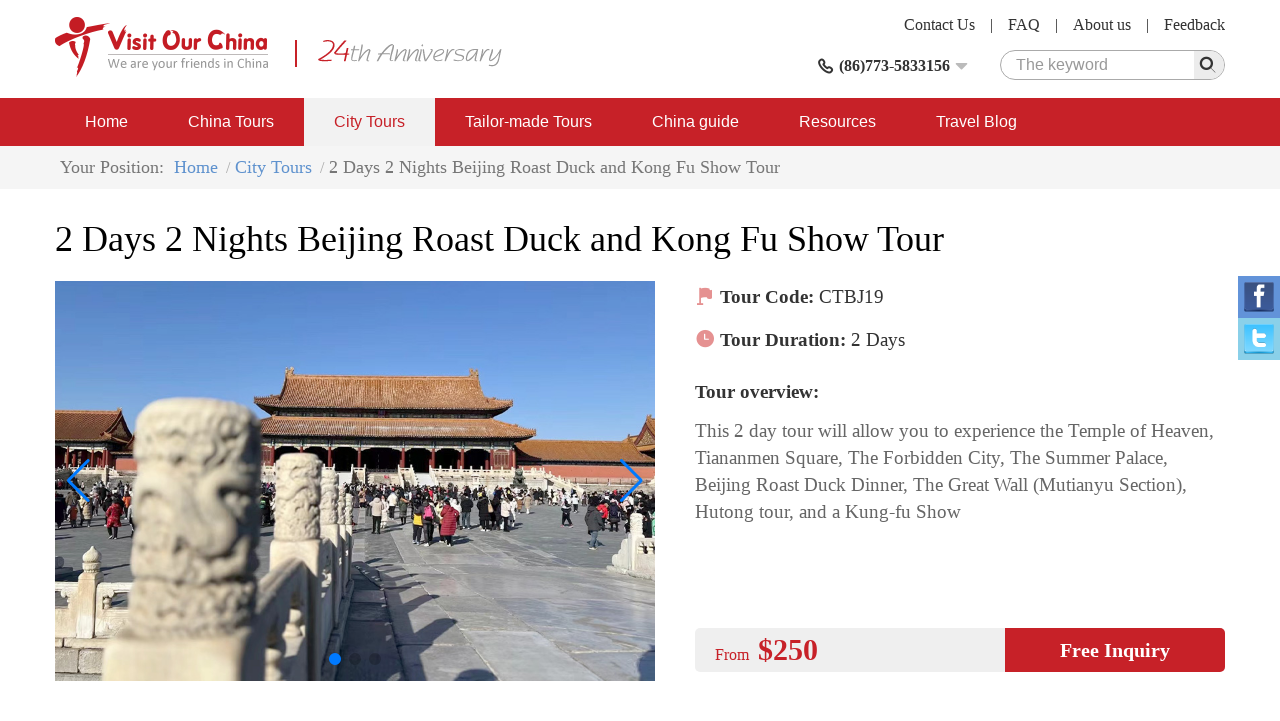

--- FILE ---
content_type: text/html; charset=utf-8
request_url: https://www.visitourchina.com/beijing/tour/ctbj19.html
body_size: 12891
content:

<!DOCTYPE html>
<html>
<head>
<meta content="text/html; charset=utf-8" http-equiv="Content-Type" />
<meta content="width=device-width" name="viewport" />
<meta content="IE=edge" http-equiv="X-UA-Compatible" />
<meta content="2 Days 2 Nights Beijing Roast Duck and Kong Fu Show Tour, China tour package, Beijing tours" name="keywords" />
<meta content="2 Days 2 Nights Beijing Roast Duck and Kong Fu Show Tour, China tour package, Beijing tours, China tour operator provides you the most comprehensive China city tours, We can easily customize an existing china tour to meet your needs." name="description" />
<meta content="webkit" name="renderer" />
<link rel="shortcut icon" type="image/x-icon" href="/favicon.ico" />
<title>2 Days 2 Nights Beijing Roast Duck and Kong Fu Show Tour,Beijing, China tours, China tour package.</title>
<link href="/cssres/basic?v=MXdX66_tdJBfywMTGTeRmO9ahf5DYiE3V3aJQ-08VR41" rel="stylesheet" type="text/css" />
<link href="/cssres/tour?v=XFi8JkaQKDqdPmtbsfIATd0uKmdQkf9P-OZrBFiyROA1" rel="stylesheet" type="text/css" />
<link href="/cssres/feedback?v=LcnQyFsbDttzRvHkrlflTQuCUtG_Qr_sfXAUwXUizwY1" rel="stylesheet" type="text/css" />
<script src="/jsres/jquery?v=fHezhQXjW4LUBrHuX4acpsM1kVuNUNXQbm4Ij1vyPi81" type="text/javascript"></script>
</head>
<body>
    <div id="header">
        <div class="container clearfix">
            <div class="logo">
                <a href="/"><img src="/images/logo.png" /></a>
            </div>
            <div class="ad-top hidden-xm hidden-sm">
                <img src="/images/ad-top.png" />
            </div>
            <div class="top-right">
                <div class="top-link clearfix">
                    <a href="/feedback/">Feedback</a><span>|</span>
                    <a href="/res/aboutus.html">About us</a><span>|</span>
                    <a href="/res/faq.html">FAQ </a><span>|</span>
                    <a href="/res/contactus.html">Contact Us</a>
                </div>
                <div class="top-bottom clearfix">
                    <div class="top-search">
                        <form method="get" action="http://www.google.cn/search">
                            <div class="search-box clearfix">
                                <input type=hidden name=domains value="http://www.visitourchina.com/">
                                <input type=hidden name=sitesearch value="http://www.visitourchina.com/">
                                <div class="search-input"><input name="q" type="text" placeholder="The keyword" /></div>
                                <div class="search-button"><input type="submit" value="" /><i class="iconfont icon-search js-search"></i></div>
                            </div>
                        </form>
                    </div>
                    <div class="top-tel">
                        <div class="top-tel-menu">
                            <i class="iconfont icon-tell"></i>
                            <strong>(86)773-5833156</strong>
                            <i class="iconfont icon-pulldown"></i>
                        </div>
                        <div class="top-tel-hidden">
                            <p><strong>Tel:</strong>(86) 18977321572 (24hrs available)</p>
                            <p><strong>E-mail:</strong><a href="mailto:contact@visitourchina.com">contact@visitourchina.com</a></p>
                            <p><strong>Fax:</strong>86-773-5817771</p>
                        </div>
                    </div>
                </div>
            </div>
        </div>
    </div>
    <div id="header-wrap" class="hidden-sm hidden-md hidden-lg">
        <div role="button" class="navbarbox clearfix">
            <div class="navmenu">
                <i class="iconfont icon-menu"></i>
            </div>
            <div class="logo-wrap"><img src="/images/logo-wap.png" /></div>
            <div class="search-wrap">
                <i class="iconfont icon-search"></i>
            </div>
            <div class="tel-wrap">
                <a href="/res/contactus.html"><i class="iconfont icon-email"></i></a>
            </div>
        </div>
    </div>
    <div class="searchbox-wrap hidden-sm hidden-md hidden-lg">
        <div class="container">
            <div class="menuclose clearfix">
                <i class="iconfont icon-close"></i>
            </div>
            <div class="search-box clearfix">
                <div class="search-input"><input name="q" type="text" placeholder="The keyword"></div>
                <div class="search-button"><input type="button" /><i class="iconfont icon-search"></i></div>
            </div>
        </div>
    </div>
    

    <nav class="navbar1" id="navbar1">
        <div class="container container-wrap">
            <div class="menuclose clearfix hidden-sm hidden-md hidden-lg">
                <i class="iconfont icon-close"></i>
            </div>
            <ul class="clearfix">
                <li>
                    <span>
                        <a href="/">Home</a>
                        <i class="iconfont icon-down hidden-sm hidden-md hidden-lg"></i>
                    </span>
                    <dl>
                        <dd><a href="/res/aboutus.html">About Us</a></dd>
                        <dd><a href="/res/condition.html">Terms and Conditions</a></dd>
                        <dd><a href="/feedback/">China Tour Testimonials</a></dd>
                    </dl>
                </li>
                <li>
                    <span>
                        <a href="/tour/">China Tours</a>
                        <i class="iconfont icon-down hidden-sm hidden-md hidden-lg"></i>
                    </span>
                    <dl>
                        <dd><a href="/tour/classic-china-tours/">Classic China Tours</a></dd>
                        <dd><a href="/tour/yangtze-cruise-tours/">Yangtze Cruise Tours</a></dd>
                        <dd><a href="/tour/china-world-heritage-tours/">China World Heritage</a></dd>
                        <dd><a href="/tour/ethnic-minority-tours/">Ethnic Minority Tours</a></dd>
                        <dd><a href="/tour/china-expat-tours/">China Expat Tours</a></dd>
                        <dd><a href="/tour/china-train-tours/">China Train Tours</a></dd>
                        <dd><a href="/tour/tibet-express-tours/">Tibet Express Tours</a></dd>
                    </dl>
                </li>
                <li class="on">
                    <span>
                        <a href="/city/">City Tours</a>
                        <i class="iconfont icon-down hidden-sm hidden-md hidden-lg"></i>
                    </span>
                    <dl>
                        <dd><a href="/beijing/tours.html">Beijing Tours</a></dd>
                        <dd><a href="/xian/tours.html">Xi'an Tours</a></dd>
                        <dd><a href="/shanghai/tours.html">Shanghai Tours</a></dd>
                        <dd><a href="/guilin/tours.html">Guilin Tours</a></dd>
                        <dd><a href="/hong-kong/tours.html">Hong Kong Tours</a></dd>
                        <dd><a href="/kunming/tours.html">Kunming Tours</a></dd>
                        <dd><a href="/hangzhou/tours.html">Hangzhou Tours</a></dd>
                    </dl>
                </li>
                <li>
                    <span>
                        <a href="/diy/tailor">Tailor-made Tours</a>
                    </span>
                </li>
                <li>
                    <span>
                        <a href="/guide/">China guide</a>
                        <i class="iconfont icon-down hidden-sm hidden-md hidden-lg"></i>
                    </span>
                    <dl>
                        <dd><a href="/guide/overview.html">China Overview</a></dd>
                        <dd><a href="/guide/cityguide.html">China City Guide</a></dd>
                        <dd><a href="/guide/attractionguide.html">China Attraction Guide</a></dd>
                        <dd><a href="/guide/culture.html">Chinese Culture</a></dd>
                        
                        <dd><a href="/news/">China News</a></dd>
                    </dl>
                </li>
                <li>
                    <span>
                        <a href="/res/">Resources</a>
                        <i class="iconfont icon-down hidden-sm hidden-md hidden-lg"></i>
                    </span>
                    <dl>
                        <dd><a href="/res/travel.html">China Travel Tips</a></dd>
                        <dd><a href="/res/faq.html">FAQ</a></dd>
                        <dd><a href="/res/condition.html">Terms and Conditions</a></dd>
                        <dd><a href="/links.html">Links</a></dd>
                    </dl>
                </li>
                <li>
                    <span>
                        <a href="/blog/">Travel Blog</a>
                        <i class="iconfont icon-down hidden-sm hidden-md hidden-lg"></i>
                    </span>
                </li>
            </ul>
        </div>
    </nav>
    
<main id="main" role="main">
    <div class="breadcrumbsnav">
        <div class="container">
            <ul class="clearfix">
                <li><span>Your Position: </span></li>
                <li><a href="/">Home</a></li>
                <li><a href="/city/">City Tours</a></li>
                <li><span>2 Days 2 Nights Beijing Roast Duck and Kong Fu Show Tour</span></li>
            </ul>
        </div>
    </div>
    <div class="container">
        <div class="detailtop">
            <h1>2 Days 2 Nights Beijing Roast Duck and Kong Fu Show Tour</h1>
            <div class="detailtop-con clearfix">
                <div class="detailimgbox swiper-container" id="imgBox">
                    <ul class="swiper-wrapper clearfix">
                            <li class="swiper-slide">
                                <a href="/FileUpload/newpicture/cities/beijing/gugong9.jpg" target="_blank">
                                    <img class="swiper-lazy" src="/images/dot.png" data-src="/FileUpload/newpicture/cities/beijing/gugong9.jpg" />
                                </a>
                                <div class="swiper-lazy-preloader swiper-lazy-preloader-black"></div>
                            </li>
                            <li class="swiper-slide">
                                <a href="/FileUpload/newpicture/cities/beijing/mutianyu4.jpg" target="_blank">
                                    <img class="swiper-lazy" src="/images/dot.png" data-src="/FileUpload/newpicture/cities/beijing/mutianyu4.jpg" />
                                </a>
                                <div class="swiper-lazy-preloader swiper-lazy-preloader-black"></div>
                            </li>
                            <li class="swiper-slide">
                                <a href="/FileUpload/newpicture/cities/beijing/hutong2.jpg" target="_blank">
                                    <img class="swiper-lazy" src="/images/dot.png" data-src="/FileUpload/newpicture/cities/beijing/hutong2.jpg" />
                                </a>
                                <div class="swiper-lazy-preloader swiper-lazy-preloader-black"></div>
                            </li>
                    </ul>
                    <div class="swiper-pagination"></div>
                    <div class="swiper-button-next"></div>
                    <div class="swiper-button-prev"></div>
                </div>
                <div class="detailtop-con-right">
                    <div class="detailtop-item">
                        <p><i class="iconfont icon-team"></i><span><strong>Tour Code: </strong>CTBJ19</span></p>
                        <p><i class="iconfont icon-timefill"></i><span><strong>Tour Duration: </strong> 2 Days</span></p>
                    </div>
                    <dl class="detailtop-highlights">
                        <dt>Tour overview:</dt>
                        <dd><span>This 2 day tour will allow you to experience the Temple of Heaven, Tiananmen Square, The Forbidden City, The Summer Palace, Beijing Roast Duck Dinner, The Great Wall (Mutianyu Section), Hutong tour, and a Kung-fu Show</span></dd>
                    </dl>
                    <div class="detialtop-price">
                        <p class="clearfix">
                            <a href="/book/tour/10124">Free Inquiry</a>
                                <span class="price">From <strong>$250</strong></span>
                        </p>
                    </div>
                </div>
            </div>
        </div>
        <div class="tabs mt50">
            <div class="tabs-tit clearfix">
                <h2>Day by Day Itinerary</h2>
                <h2>Tour Summary</h2>
                <h2>Reviews</h2>
            </div>
			<div class="tabs-cn">
                
<div class="dinner-tips clearfix"><p><span>B</span>=Breakfast,<span>L</span>=Lunch,<span>D</span>=Dinner</p></div>
<div class="itinerarybox">
        <div class="itinerary clearfix">
            <h4><span>Day 1</span><p>Beijing (L, D)</p></h4>
            <p>
                    <a href="/FileUpload/newpicture/cities/beijing/gugong27.jpg" title="Beijing (L, D)">
                        <img alt="Beijing (L, D)" src="/FileUpload/newpicture/cities/beijing/gugong27.jpg" />
                    </a>
                                            </p>
            <p align="justify">
	<strong>Sightseeing</strong>: Temple of Heaven, Tiananmen Square, Forbidden City, Summer Palace.<br />
<br />
In the early morning, be met at the airport and begin today's tour with a visit the <strong><a target="_blank" href="/beijing/attraction/the-temple-of-heaven.html">Temple of Heaven</a></strong>, which was completed in 1420, and expanded over the years by two Qing Dynasty Emperors. It was the place where the Emperor came every winter solstice to worship heaven and to solemnly pray for a good harvest. With the three blue-tiled cone-shaped roofs, a unique wooden and blue-tiled structure built without a nail, it has become a worldwide symbol of <a target="_blank" href="/beijing/">Beijing</a>.<br />
<br />
Then we will pay a visit to <strong><a target="_blank" href="/beijing/attraction/tiananmen-square.html">Tiananmen Square</a></strong>, the symbolical heart of China and gathering place for the masses. It is the biggest public square in the world, which can hold one million people.<br />
<br />
After lunch, we will go on our city tour to visit from the Tiananmen Square, we will walk across the Golden River Bridge to visit the<strong> <a target="_blank" href="/beijing/attraction/forbidden-city.html">Forbidden City</a></strong> and experience the ancient Emperor's daily life. For 5 centuries Chinese emperors carried out their administration here. With almost 10,000 rooms, it was the centre of the Ming and Qing dynasties, a massive complex of palaces, pavilions, courtyards and gardens where 24 emperors used to live. Forbidden City was the largest palace in the world, and in the past it was indeed a forbidden place for commoners. Your tour here will include private access to the Emperor's palace.<br />
<br />
We will continue by visiting the <strong><a target="_blank" href="/beijing/attraction/summer-palace.html">Summer Palace</a></strong>. Equally famous as the Forbidden City, the Summer Palace is called 'Yiheyuan' (Garden of Nurtured Harmony) in Chinese. Until nowadays, it is the best preserved and the largest imperial garden in China. You will regret it if you leave Beijing without having visited this grand imperial garden.<br />
<br />
After a full day visit to these 4 highlight spots, you will enjoy the world famous <strong><a target="_blank" href="/blog/post/84.html">Beijing roast duck dinner</a></strong> at local restaurant, surely your tiredness will be driven away after this delicious <a target="_blank" href="/guide/culture/chinese-cuisine.html">Chinese cuisine</a>.
</p>
        </div>
        <div class="itinerary clearfix">
            <h4><span>Day 2</span><p>Beijing (B, L)</p></h4>
            <p>
                    <a href="/FileUpload/newpicture/cities/beijing/hutong3.jpg" title="Beijing (B, L)">
                        <img alt="Beijing (B, L)" src="/FileUpload/newpicture/cities/beijing/hutong3.jpg" />
                    </a>
                                            </p>
            <p align="justify">
	<strong>Sightseeing</strong>: Mutianyu Great Wall, Hutongs.<br />
<br />
After experiencing the royal lifestyle, today we will be transferred to the surrounding countryside of Beijing and visit the <strong><a target="_blank" href="/beijing/attraction/mutianyu-great-wall.html">Mutianyu Great Wall</a></strong>, the pride of China and one of the Seven Wonders of the World. Whereas Genghis Khan contemplated it as a military obstacle, Bill Clinton described it as an unbelievable achievement of the humankind.<br />
<br />
We will experience a unique <strong><a target="_blank" href="/beijing/attraction/hutong-tours-in-rickshaw.html">Hutong tour</a></strong> by taking a rickshaw this afternoon. Hutongs are a kind of ancient city alley or lane and are very typical for Beijing. Most of them can be found close to the Forbidden City, and many were built during the three dynasties of Yuan, Ming and Qing. Today, the Hutong is a living museum of Beijing history showing the traditional lifestyle of <a target="_blank" href="/beijing/">Beijing</a> people.<br />
<br />
After dinner, you will enjoy the <strong><a target="_blank" href="/guide/culture/chinese-kung-fu.html">Kung fu show</a></strong> at the Beijing red theater. The show is called the Legend of Kung fu, it tells the story of a young boy, Chun Yi (the pure one), who in order to pursue spiritual and physical harmony, is apprenticed as a monk to learn Kung Fu. Along the way he overcomes obstacles, is distracted and tempted, but ultimately achieves the designation of master who will enlighten the younger generations.<br />
<br />
Later, you will be transferred to your hotel.&nbsp;
</p>
        </div>
</div>
            </div>
            <div class="tabs-cn">
                
<div class="dinner-tips clearfix"><p><span>B</span>=Breakfast,<span>L</span>=Lunch,<span>D</span>=Dinner</p></div>
<p class="hidden-lg hidden-sm hidden-md calign mtop"><strong>&lt;&lt;Slide right to view content&gt;&gt;</strong></p>
<div class="tourtable">
    <table cellspacing="0" cellpadding="0" class="mm">
        <tbody>
            <tr>
                <th>Tour Dates</th>
                <th>Destinations</th>
                <th>Services Provided</th>
                <th>Meals Included</th>
            </tr>
                <tr>
                    <td>Day 1</td>
                    <td>
                        <div>
                            Beijing
                        </div>
                    </td>
                    <td class="align-left">
                        <p>In the morning, be met at the airport and transferred to visit <a href="/beijing/attraction/the-temple-of-heaven.html" target="_self">The Temple of Heaven</a> , <a href="/beijing/attraction/tiananmen-square.html" target="_self">Tiananmen Square</a> , <a href="/beijing/attraction/forbidden-city.html" target="_self">Forbidden City</a> , <a href="/beijing/attraction/summer-palace.html" target="_self">Summer Palace</a> . Have Beijing roast duck dinner.</p>
                            <table class="tour-hotel" width="100%">
                                <tbody>
                                    <tr>
                                        <td>Hotel:</td>
                                        <td>First Class</td>
                                        <td>Deluxe Class</td>
                                        <td>Tourist Class</td>
                                    </tr>
                                    <tr>
                                        <td>&nbsp;</td>
                                        <td>
Crowne Plaza Hotel Beijing Wangfujing                                        </td>
                                        <td>
Sunworld Hotel Beijing                                        </td>
                                        <td>
Redwall Hotel                                        </td>
                                    </tr>
                                </tbody>
                            </table>
                    </td>
                    <td>
                        <table class="dinner">
                            <tbody>
                                <tr>
                                    <td>B</td>
                                    <td>L</td>
                                    <td>D</td>
                                </tr>
                                <tr>
                                    <td>
                                            <img src="/images/tour/dinner_ico3.gif" />
                                    </td>
                                    <td>
                                            <img src="/images/tour/dinner_ico2.gif" />
                                    </td>
                                    <td>
                                            <img src="/images/tour/dinner_ico2.gif" />
                                    </td>
                                </tr>
                            </tbody>
                        </table>
                    </td>
                </tr>
                <tr>
                    <td>Day 2</td>
                    <td>
                        <div>
                            Beijing
                        </div>
                    </td>
                    <td class="align-left">
                        <p>Visit <a href="/beijing/attraction/mutianyu-great-wall.html" target="_self">Mutianyu Great Wall</a> and have  <a href="/beijing/attraction/hutong-tours-in-rickshaw.html" target="_self">Hutong Tours in Rickshaw</a> . Enjoy Kungfu Show after dinner, and then be transferred to your hotel.</p>
                            <table class="tour-hotel" width="100%">
                                <tbody>
                                    <tr>
                                        <td>Hotel:</td>
                                        <td>First Class</td>
                                        <td>Deluxe Class</td>
                                        <td>Tourist Class</td>
                                    </tr>
                                    <tr>
                                        <td>&nbsp;</td>
                                        <td>
Crowne Plaza Hotel Beijing Wangfujing                                        </td>
                                        <td>
Sunworld Hotel Beijing                                        </td>
                                        <td>
Redwall Hotel                                        </td>
                                    </tr>
                                </tbody>
                            </table>
                    </td>
                    <td>
                        <table class="dinner">
                            <tbody>
                                <tr>
                                    <td>B</td>
                                    <td>L</td>
                                    <td>D</td>
                                </tr>
                                <tr>
                                    <td>
                                            <img src="/images/tour/dinner_ico2.gif" />
                                    </td>
                                    <td>
                                            <img src="/images/tour/dinner_ico2.gif" />
                                    </td>
                                    <td>
                                            <img src="/images/tour/dinner_ico3.gif" />
                                    </td>
                                </tr>
                            </tbody>
                        </table>
                    </td>
                </tr>
        </tbody>
    </table>
</div>

    <div class="mtop">
        <h3>Price</h3>
    </div>
    <div class="tourtable">
        <table>
            <tr>
                <th rowspan="2">Season</th>
                <th rowspan="2">Tour Class</th>
                <th colspan="3">Group Size</th>
                    <th rowspan="2">Single Room<br />Supplement</th>
            </tr>
            <tr>
                    <th>1pax</th>
                                    <th>2-5pax</th>
                                    <th>6-9pax</th>
            </tr>
                <tr>
                        <td rowspan="3">Peak Season</td>
                    <td>
3*(Tourist Class)                    </td>
                        <td>$480</td>
                                            <td>$306</td>
                                            <td>$250</td>
                                            <td>$67</td>
                </tr>
                <tr>
                    <td>
4*(Deluxe Class)                    </td>
                        <td>$575</td>
                                            <td>$335</td>
                                            <td>$296</td>
                                            <td>$114</td>
                </tr>
                <tr>
                    <td>
5*(First Class)                    </td>
                        <td>$770</td>
                                            <td>$455</td>
                                            <td>$396</td>
                                            <td>$210</td>
                </tr>
        </table>
    </div>
<div class="tour-price-tip">
    <p>
        <strong>-NOTE:</strong>
    </p>
    <p>1. Normally hotels allow a maximum of 3 adults per room with an extra bed, at extra charge. Some hotels will allow three adults and a small child.</p>
    <p>2. Tour price is indicative only, please enquire for a detailed quotation.</p>
    <p>3. More people more discounts. Please enquire for more details.</p>
</div>
<div class="price-includes">
    <h3><i class="iconfont icon-V"></i><span>Price Includes</span></h3>
    <p> A. Entrance fees：To scenic spots as listed above in the itinerary. <br> B. Meals: All meals as specified in the itinerary. <br> C. Private Transfers: Among airports, hotels and scenic spots while sightseeing in the above cities by the private air conditioned vehicle. <br> D. Guide and Driver: As outlined in the itinerary, a well selected English-speaking guide and driver will accompany you throughout the entire tour in that city. They do not fly with you from one city to another. <br> E. Hotels: Hotel Based on two persons sharing one room with twin beds. All hotels as listed in the above itinerary serve daily western or Chinese breakfast. All rooms are air-conditioned with private facilities unless specified. <br> F. Luggage Transfers: Between airports and hotels.<br> G. Service Charge & Government Taxes.<br> H. Travel insurance in mainland China during the above travel period.<br> I. Arrangements: The tour cost includes planning, handling, operational and communication charges.<br></p>
</div>

            </div>
            <div class="tabs-cn">
                
    <div class="feedback-box">
        <div class="feedback-list">
            <div class="feedback-list-cn">
                    <div class="feedback-list-img">
                        <img  class="img-responsive lazyload lazyfit" src="/images/dot.png" data-src="/FileUpload/feedback/2025/VOC202512262.jpg"  />
                    </div>
                <div class="feedback-list-txt">
                    <p>
                        
	I have just come back from the most amazing 4 day visit to Guilin and Yangshuo that was organised by VisitOurChina. It was my first trip to China, and researching everything online felt daunting and overwhelming until I communicated with Lisa from VisitChina. She planned my entire trip and thought about every single detail. She even noticed that my flight arrival time wouldn’t allow me to take the train from Guangzhou to Guilin, so she organised a very convenient hotel for me to stay in so I could catch the right train the next morning. Little details like that made my trip completely carefree. I trusted Lisa, and she did not disappoint — she planned everything perfectly.


	My guide, Janet, spoke English very well and was a wealth of knowledge, which made travelling in a foreign country so much easier and more interesting. Without Janet and our driver, I would have had so much difficulty getting around. I really would have been frustrated and lost without her. Janet made the whole trip easy and enjoyable. She was friendly, patient, and always willing to help us with anything extra we needed or any additional places we wanted to go. She was so knowledgeable and gave us interesting information as we toured the places. That’s something I wouldn’t have got if I had organised a trip on my own.


	We visited Reed Flute Cave, Fubo Hill, Elephant Trunk Hill, and Janet took us to a local place to try the famous and delicious Guilin rice noodles. On the second day, we went to see the spectacular Longji rice terraces and visited the traditional Yao village. On the third day, we went on a cruise along the majestic Li River and stayed in Yangshuo, which became my favourite part of the trip. The bamboo rafting along the Yulong river was the highlight — such stunning and serene scenery. This morning, we visited Xianggong Hill to see the spectacular view of the Li River and the karst mountains. Now I am on the train and Janet had come into the train station to ensure all ...
                    </p>
                    <p><a href="/feedback/detail-5408.html" class="readmore">Read more »</a></p>
                </div>
            </div>
            <div class="feedback-tit">
                <ul class="clearfix">
                    <li><strong>Booking Code:</strong><a href="javascript:;">VOC-20251226</a></li>
                    <li>
                        <strong>Tour Starting Date:</strong>Friday, 26 December 2025
                    </li>
                    <li>
                        <strong>Client's information:</strong>Sonya, Australia
                    </li>
                </ul>
            </div>
        </div>
    </div>
    <div class="feedback-box">
        <div class="feedback-list">
            <div class="feedback-list-cn">
                <div class="feedback-list-txt">
                    <p>
                        Lisa from Visit Our China is awesome! She answers messages promptly and replies to emails within the day. Planning for my trip to Chongqing with my elderly parents was a breeze thanks to her efficiency. The prices of show tickets and Yangtze River cruise were cheaper than what I could get online. She even came personally to greet us in Guilin when I visited Guilin in September. Will definitely be asking her to plan all of my China trips from now on!
                    </p>
                    <p><a href="/feedback/detail-5404.html" class="readmore">Read more »</a></p>
                </div>
            </div>
            <div class="feedback-tit">
                <ul class="clearfix">
                    <li><strong>Booking Code:</strong><a href="javascript:;">VOC-20251109</a></li>
                    <li>
                        <strong>Tour Starting Date:</strong>Sunday, 9 November 2025
                    </li>
                    <li>
                        <strong>Client's information:</strong>Shin Yuet, Singapore
                    </li>
                </ul>
            </div>
        </div>
    </div>
    <div class="feedback-box">
        <div class="feedback-list">
            <div class="feedback-list-cn">
                    <div class="feedback-list-img">
                        <img  class="img-responsive lazyload lazyfit" src="/images/dot.png" data-src="/FileUpload/feedback/2025/Huangyao.jpg"  />
                    </div>
                <div class="feedback-list-txt">
                    <p>
                        
	Contacted Lisa from Visit Our China to arrange a 9D8N tour of Guangzhou  Guilin for a group of 8. I provided a list of places to visit and Lisa was able to craft out the itinerary. We also made some changes along the way as one of the members had difficulty walking. The member even contacted Lisa to ask for advice on alternative locations to visit. Lisa&#39;s response is within 24 hours, crystal clear and very open for discussions.


	


	The tour itself ran perfectly with English speaking guides in both locations. The tour guides were extremely knowledgeable and gave in-depth details of the various locations which we visited. They were patient and obliged with taking photos for us.


	


	Overall, great customer experience. Am already working with Lisa for our next China trip!


	


	

                    </p>
                    <p><a href="/feedback/detail-5403.html" class="readmore">Read more »</a></p>
                </div>
            </div>
            <div class="feedback-tit">
                <ul class="clearfix">
                    <li><strong>Booking Code:</strong><a href="javascript:;">VOC-20251024</a></li>
                    <li>
                        <strong>Tour Starting Date:</strong>Friday, 24 October 2025
                    </li>
                    <li>
                        <strong>Client's information:</strong>Mr. Yeoh from Malaysia
                    </li>
                </ul>
            </div>
        </div>
    </div>
    <div class="feedback-box">
        <div class="feedback-list">
            <div class="feedback-list-cn">
                    <div class="feedback-list-img">
                        <img  class="img-responsive lazyload lazyfit" src="/images/dot.png" data-src="/FileUpload/feedback/2025/huashan.jpg"  />
                    </div>
                <div class="feedback-list-txt">
                    <p>
                        
	Had a wonderful experience with Lisa of Visit Our China tour agency on our oct trip to Beijing, Luoyang and Xian. She was very responsive and patiently answered all our queries before the trip. During the trip, service levels of the tour guides and drivers were excellent. They always made sure we were safe and comfortable. Will be looking to book with Lisa again in our future China trips.


	

                    </p>
                    <p><a href="/feedback/detail-5402.html" class="readmore">Read more »</a></p>
                </div>
            </div>
            <div class="feedback-tit">
                <ul class="clearfix">
                    <li><strong>Booking Code:</strong><a href="javascript:;">VOC-20251017</a></li>
                    <li>
                        <strong>Tour Starting Date:</strong>Friday, 17 October 2025
                    </li>
                    <li>
                        <strong>Client's information:</strong>Ms. Woon, Singapore
                    </li>
                </ul>
            </div>
        </div>
    </div>
    <div class="feedback-box">
        <div class="feedback-list">
            <div class="feedback-list-cn">
                    <div class="feedback-list-img">
                        <img  class="img-responsive lazyload lazyfit" src="/images/dot.png" data-src="/FileUpload/feedback/2025/huangshan.jpg"  />
                    </div>
                <div class="feedback-list-txt">
                    <p>
                        
	We (8 pax seniors) had a truly memorable 11-day tour covering Shanghai, Wuxi, Wuzhen, Hangzhou, and Huangshan Mountain in mid-October 2025.


	


	A big thank you to Lisa for her well-planned and thoughtful itinerary. She was patient in accommodating all our requests and consistently checked in on our well-being throughout the trip — even though the assigned guide and driver were already very caring and knowledgeable.


	


	Lisa is someone who genuinely goes the extra mile, and her dedication made our trip smooth and enjoyable.


	


	We will definitely seek her service again for our next adventure in China!


	 

                    </p>
                    <p><a href="/feedback/detail-5401.html" class="readmore">Read more »</a></p>
                </div>
            </div>
            <div class="feedback-tit">
                <ul class="clearfix">
                    <li><strong>Booking Code:</strong><a href="javascript:;">VOC-20251014</a></li>
                    <li>
                        <strong>Tour Starting Date:</strong>Tuesday, 14 October 2025
                    </li>
                    <li>
                        <strong>Client's information:</strong>Chris, Malaysia
                    </li>
                </ul>
            </div>
        </div>
    </div>
    <div class="feedback-box">
        <div class="feedback-list">
            <div class="feedback-list-cn">
                    <div class="feedback-list-img">
                        <img  class="img-responsive lazyload lazyfit" src="/images/dot.png" data-src="/FileUpload/feedback/2025/VOC202510096.jpg"  />
                    </div>
                <div class="feedback-list-txt">
                    <p>
                        
	It was a wonderful experience. The places suggested by LISA from VisitourChina have been perfect. The organization and coordination of the whole trip was fantastic. There was not a single drawback, I highly recommend LISA service.


	 


	 

                    </p>
                    <p><a href="/feedback/detail-5407.html" class="readmore">Read more »</a></p>
                </div>
            </div>
            <div class="feedback-tit">
                <ul class="clearfix">
                    <li><strong>Booking Code:</strong><a href="javascript:;">VOC-20051009</a></li>
                    <li>
                        <strong>Tour Starting Date:</strong>Thursday, 9 October 2025
                    </li>
                    <li>
                        <strong>Client's information:</strong>Marina, Mexico
                    </li>
                </ul>
            </div>
        </div>
    </div>

            </div>
        </div>
        
<div class="item-box" id="contactus">
    <h2>Quick Questions</h2>
    <p>Our team is waiting for your questions. Please feel free to ask us any questions you might have about our China package tours, Chinese culture, or the sites available. We will gladly help you with any special needs you might have and all questions, like our trip designing is completely free of charge.</p>
<form action="/book/quickcontact" id="frmInquire" method="post"><input id="QTourCode" name="QTourCode" type="hidden" value="CTBJ19" />        <div class="question-box mtop clearfix">
            <div class="col-md-6">
                <ul class="form2 form3">
                    <li class="clearfix">
                        <div class="col-md-12">
                            <label>Name</label>
                        </div>
                        <div class="col-md-12">
                            <input type="text" name="QName" maxlength="30" data-rule-required="true" data-msg="Please input your name." />
                        </div>
                    </li>
                    <li class="clearfix">
                        <div class="col-md-12">
                            <label>E-Mail</label>
                        </div>
                        <div class="col-md-12">
                            <input type="text" name="QEmail" autocomplete="off" data-rule-required="true" data-msg-required="Please enter your E-mail." data-rule-email="true" data-msg-email="You have enter a wrong E-mail address, please try again!" />
                        </div>
                    </li>
                    <li class="clearfix">
                        <div class="col-md-12">
                            <label>Verify Code</label>
                        </div>
                        <div class="col-md-12">
                            <div class="codebox clearfix">
                                <div class="code-input">
                                    <input type="text" name="QCode" size="4" maxlength="4" autocomplete="off" data-rule-minlength="4" data-rule-maxlength="4" data-rule-required="true" data-msg="Please enter the verificatiion code!" />
                                </div>
                                <div class="code-img"><img class="js-code" title="Click to change the verify code" src="/code?name=quickcontact" /></div>
                            </div>
                        </div>
                    </li>
                </ul>
            </div>
            <div class="col-md-6">
                <ul class="form2 form3">
                    <li class="clearfix">
                        <div class="col-md-12">
                            <label>Enter your question</label>
                        </div>
                        <div class="col-md-12 textarea textarea1">
                            <textarea name="QContent" rows="5" placeholder="Enter your question" data-rule-required="true" data-msg="Please enter your question."></textarea>
                        </div>
                    </li>
                    <li class="clearfix">
                        <div class="col-md-12">
                            <div class="btn-inquiry"><input class="btn-disable" type="submit" value="Send"></div>
                        </div>
                    </li>
                </ul>
            </div>
        </div>
</form>
</div>
    </div>
</main>
    <footer id="footer">
        <div class="container">
            <div class="footer-link-box clearfix">
                <div class="footer-link">
                    <dl>
                        <dt>Fast nav</dt>
                        <dd><i>&gt;</i><a href="/tour/">China Tours</a></dd>
                        <dd><i>&gt;</i><a href="/city/">City Tours</a></dd>
                        <dd><i>&gt;</i><a href="/yangtze/">Yangtze River Cruise</a></dd>
                        <dd><i>&gt;</i><a href="/guide/">China Travel Guide</a></dd>
                        <dd><i>&gt;</i><a href="/train/">China Trains</a></dd>
                    </dl>
                </div>
                <div class="footer-link">
                    <dl>
                        <dt>Useful Travel Resources</dt>
                        <dd><i>&gt;</i><a href="/res/faq.html">China Travel FAQ</a></dd>
                        
                        <dd><i>&gt;</i><a href="/res/contactus.html">Contact Us</a></dd>
                        <dd><i>&gt;</i><a href="/res/travel.html">China Travel Tips</a></dd>
                        <dd><i>&gt;</i><a href="/res/tour-guide.html">Experienced Guides</a></dd>
                    </dl>
                </div>
                <div class="footer-link">
                    <dl>
                        <dt>Other Travel Resources</dt>
                        <dd><i>&gt;</i><a href="/news/">Travel News</a></dd>
                        <dd><i>&gt;</i><a href="/blog/">Our Travel BLOG</a></dd>
                        <dd><i>&gt;</i><a href="/special/">Special China Tours</a></dd>
                        <dd><i>&gt;</i><a href="/feedback/">Feedback</a></dd>
                    </dl>
                </div>
            </div>
            <div class="external-link clearfix">
                <div class="col-md-8 external-link-left">
                    <ul class="clearfix">
                        <li>
                            <a href="javascript:;"><img src="/images/icon-footer1.png" class="img-responsive" /></a>
                        </li>
                        <li>
                            <a href="javascript:;"><img src="/images/icon-footer2.png" class="img-responsive" /></a>
                        </li>
                        <li>
                            <a href="javascript:;"><img src="/images/icon-footer5.png" class="img-responsive" /></a>
                        </li>
                        <li>
                            <a href="javascript:;"><img src="/images/icon-footer3.png" class="img-responsive" /></a>
                        </li>
                        <li>
                            <a href="javascript:;"><img src="/images/icon-footer4.png" class="img-responsive" /></a>
                        </li>
                    </ul>
                </div>
                <div class="col-md-4 external-link-left external-link-right">
                    <ul>
                        <li>
                            <a href="http://www.facebook.com/visitourchina/"><img src="/images/icon-footer8.png" class="img-responsive" /></a>
                        </li>
                        <li>
                            <a href="http://www.twitter.com/visitourchina/"><img src="/images/icon-footer9.png" class="img-responsive" /></a>
                        </li>
                    </ul>
                </div>
            </div>
            <div class="footer-inform">
                <p>Visit Our China,professional China travel agency and Online China tour operator.All rights reserved.</p>
                <p>ASTA ID:#900181875 , PATA ID:593132, License No.:L-GX-CJ00027</p>
                <p>E-mail:contact@visitourchina.com ; Copyright 2006-2026</p>
                <p><a href="http://www.chinatrips.ru/" target="_blank">Туры в Китай</a><span>|</span><a href="http://www.chinatrip.jp/">中国旅行</a><span>|</span><a href="http://www.ty191.com/">天元旅游网</a><span>|</span><a href="http://www.daoyounet.com/">道游网</a></p>
            </div>
        </div>
    </footer>
    <!-- online-service -->
    <div class="online-service hidden-xs">
        <ul class="clearfix">
            <li class="facebook">
                <a href="https://share.yandex.net/go.xml?service=facebook&url=https%3A%2F%2Fwww.chinatrips.ru%2F&title=%D0%A2%D1%83%D1%80%D1%8B%20%D0%B2%20%D0%9A%D0%B8%D1%82%D0%B0%D0%B9%20%E2%80%93%20%D0%BE%D1%82%D0%B4%D1%8B%D1%85%20%D0%B2%20%D0%9A%D0%B8%D1%82%D0%B0%D0%B5%2C%20%D1%8D%D0%BA%D1%81%D0%BA%D1%83%D1%80%D1%81%D0%B8%D0%BE%D0%BD%D0%BD%D1%8B%D0%B5%20%D0%B8%20%D0%BF%D0%BB%D1%8F%D0%B6%D0%BD%D1%8B%D0%B5%20%D1%82%D1%83%D1%80%D1%8B%20%D0%B2%20%D0%9A%D0%B8%D1%82%D0%B0%D0%B9%20%D0%BE%D1%82%20%D1%82%D1%83%D1%80%D0%BE%D0%BF%D0%B5%D1%80%D0%B0%D1%82%D0%BE%D1%80%D0%B0">
                    <img src="/images/facebook.png" class="img-responsive" />
                </a>
            </li>
            <li class="twitter">
                <a href="https://share.yandex.net/go.xml?service=twitter&url=https%3A%2F%2Fwww.chinatrips.ru%2F&title=%D0%A2%D1%83%D1%80%D1%8B%20%D0%B2%20%D0%9A%D0%B8%D1%82%D0%B0%D0%B9%20%E2%80%93%20%D0%BE%D1%82%D0%B4%D1%8B%D1%85%20%D0%B2%20%D0%9A%D0%B8%D1%82%D0%B0%D0%B5%2C%20%D1%8D%D0%BA%D1%81%D0%BA%D1%83%D1%80%D1%81%D0%B8%D0%BE%D0%BD%D0%BD%D1%8B%D0%B5%20%D0%B8%20%D0%BF%D0%BB%D1%8F%D0%B6%D0%BD%D1%8B%D0%B5%20%D1%82%D1%83%D1%80%D1%8B%20%D0%B2%20%D0%9A%D0%B8%D1%82%D0%B0%D0%B9%20%D0%BE%D1%82%20%D1%82%D1%83%D1%80%D0%BE%D0%BF%D0%B5%D1%80%D0%B0%D1%82%D0%BE%D1%80%D0%B0">
                    <img src="/images/twitter.png" class="img-responsive" />
                </a>
            </li>

        </ul>
    </div>
    <script src="/scripts/scrollpanel/swiper.min.js" type="text/javascript"></script>
<script src="/jsres/main?v=kTe4WpNdDIIq8KqoWQNxYHq1OLmrIKy-46Akqj-c1aE1" type="text/javascript"></script>
<script src="/scripts/validate/jquery.validate.min.js" type="text/javascript"></script>

    <script type="text/javascript">
$(function(){new TourInfo();})
$(function(){$.utils.initLazyload();});
$(function(){new SmartForm("#frmInquire");});
</script>

    
    <script async src="https://www.googletagmanager.com/gtag/js?id=UA-47568864-1"></script>
    <script>
        window.dataLayer = window.dataLayer || [];
        function gtag() { dataLayer.push(arguments); }
        gtag('js', new Date());

        gtag('config', 'UA-47568864-1');
    </script>
</body>
</html>
